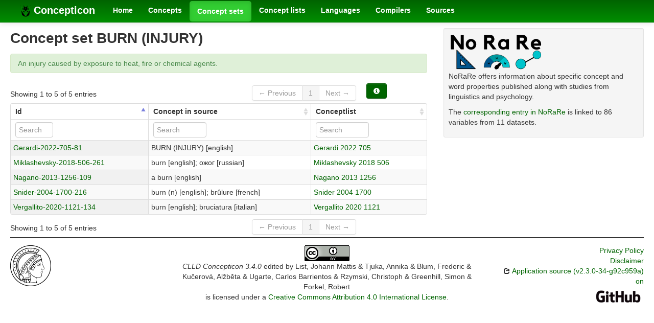

--- FILE ---
content_type: text/html; charset=utf-8
request_url: https://concepticon.clld.org/parameters/3622
body_size: 3472
content:
<!DOCTYPE html>
<html lang="en">
    
    
    <head>
        <meta charset="utf-8">
        <title>
            CLLD Concepticon 3.4.0 -
            Concept set BURN (INJURY)
        </title>
        <meta name="viewport" content="width=device-width, initial-scale=1.0">
        <meta name="description" content="">
        <meta name="author" content="">
        <link rel="shortcut icon"
              href="https://concepticon.clld.org/static/favicon.png?v=e64095d1dd6352af14ca2389c623b252"
              type="image/x-icon" />

        <link href="https://concepticon.clld.org/clld-static/css/packed.d2e491b9.css" rel="stylesheet">

        <script src="https://concepticon.clld.org/clld-static/js/packed.74d7fd0e.js"></script>

        <link rel="unapi-server" type="application/xml" title="unAPI" href="https://concepticon.clld.org/unapi">
        <script src="https://concepticon.clld.org/_js"></script>
         
    </head>
    <body id="r-parameter">
        

        <div id="top" class="navbar navbar-static-top">
            <div class="navbar-inner">
                <div class="container-fluid">
                    <a class="btn btn-navbar" data-toggle="collapse" data-target=".nav-collapse">
                        <span class="icon-bar"></span>
                        <span class="icon-bar"></span>
                        <span class="icon-bar"></span>
                    </a>
                    
    <a class="brand" href="https://concepticon.clld.org/">
        <img width="20" height="20" src="https://concepticon.clld.org/static/favicon.png"/>
        Concepticon
    </a>

                    <div class="nav-collapse collapse">
                        <ul class="nav">
                        
                            <li id="menuitem_dataset" class="">
                                <a href="https://concepticon.clld.org/" title="Home">Home</a>
                            </li>
                        
                            <li id="menuitem_values" class="">
                                <a href="https://concepticon.clld.org/values" title="Concepts">Concepts</a>
                            </li>
                        
                            <li id="menuitem_parameters" class="active">
                                <a href="https://concepticon.clld.org/parameters" title="Concept sets">Concept sets</a>
                            </li>
                        
                            <li id="menuitem_contributions" class="">
                                <a href="https://concepticon.clld.org/contributions" title="Concept lists">Concept lists</a>
                            </li>
                        
                            <li id="menuitem_languages" class="">
                                <a href="https://concepticon.clld.org/languages" title="Languages">Languages</a>
                            </li>
                        
                            <li id="menuitem_contributors" class="">
                                <a href="https://concepticon.clld.org/contributors" title="Compilers">Compilers</a>
                            </li>
                        
                            <li id="menuitem_sources" class="">
                                <a href="https://concepticon.clld.org/sources" title="Sources">Sources</a>
                            </li>
                        </ul>
                    
                    </div><!--/.nav-collapse -->
                </div>
            </div>
        </div>

        <div class="container-fluid">
            <abbr class="unapi-id" title="https%3A%2F%2Fconcepticon.clld.org%2Fparameters%2F3622"></abbr>
                <div class="row-fluid">
                    <div class="span8">
                    










<h2>Concept set BURN (INJURY)</h2>

<p class="alert alert-success">An injury caused by exposure to heat, fire or chemical agents.</p>


<table id="Concepts" cellpadding="0" cellspacing="0" border="0" class="table table-bordered order-column compact stripe">
    <thead>
        <tr>
                    <th>Id</th>
                    <th>Concept in source</th>
                    <th>Conceptlist</th>
        </tr>
    </thead>
    <thead>
        <tr>
                <th style="text-align: left;">
                            <input type="text" name="id" id="dt-filter-id" value="" placeholder="Search" class="input-mini control" />
                </th>
                <th style="text-align: left;">
                            <input type="text" name="name" id="dt-filter-name" value="" placeholder="Search" class="input-small control" />
                </th>
                <th style="text-align: left;">
                            <input type="text" name="conceptlist" id="dt-filter-conceptlist" value="" placeholder="Search" class="input-small control" />
                </th>
        </tr>
    </thead>
    <tbody>
    </tbody>
</table>
<script>
$(document).ready(function() {
    CLLD.DataTable.init("Concepts", "<div class=\"\"><button class=\"btn btn-info dl-widget-IIndex\" data-content=\"&lt;div&gt;&lt;dl&gt;&lt;p&gt;Columns containing numeric data may be filtered giving an upper and/or lower bound in the form &amp;#34;&amp;lt;5&amp;#34; or a range in the form &amp;#34;-2..20&amp;#34;.&lt;/p&gt;&lt;/dl&gt;&lt;/div&gt;\" type=\"button\"><i class=\"icon-info-sign icon-white\"></i></button></div>", {"language": {"paginate": {"next": "Next", "previous": "Previous", "first": "First", "last": "Last"}, "emptyTable": "No data available in table", "info": "Showing _START_ to _END_ of _TOTAL_ entries", "infoEmpty": "Showing 0 to 0 of 0 entries", "infoFiltered": "(filtered from _MAX_ total entries)", "lengthMenu": "Show _MENU_ entries", "loadingRecords": "Loading...", "processing": "Processing...", "search": "Search:", "zeroRecords": "No matching records found"}, "bServerSide": true, "bProcessing": true, "sDom": "<'dt-before-table row-fluid'<'span4'i><'span6'p><'span2'f<'Concepts-toolbar'>>r>t<'span4'i><'span6'p>", "bAutoWidth": false, "sPaginationType": "bootstrap", "aoColumns": [{"sName": "id", "sTitle": "Id", "sClass": "left"}, {"sName": "name", "sTitle": "Concept in source"}, {"sName": "conceptlist", "sTitle": "Conceptlist"}], "iDisplayLength": 100, "aLengthMenu": [[50, 100, 200], [50, 100, 200]], "sAjaxSource": "https://concepticon.clld.org/values?parameter=3622"});
});
</script>
<script>    $(document).ready(function() {
        $('.dl-widget-IIndex').clickover({
            html: true,
            title: 'Column information',
            placement: 'left',
            trigger: 'click'
        });
    });</script>


                    </div>
                    <div id="sidebar" class="span4">
                        
        
    <div class="well well-small">
            
            <a href="https://norare.clld.org/parameters/3622">
                <img width="50%" src="https://concepticon.clld.org/static/norare-logo.png"/>
            </a>
            <p>
                NoRaRe offers information about specific concept and word properties published along with
                studies from linguistics and psychology.
            </p>
            <p>
                The <a href="https://norare.clld.org/parameters/3622">corresponding entry in NoRaRe</a> is
                linked to 86 variables from 11 datasets.
            </p>
        
            <p></p>
    </div>


                    </div>
                </div>
            <div class="row-fluid">
                <div class="span12">
                <footer>
                
                    <div class="row-fluid" style="padding-top: 15px; border-top: 1px solid black;">
                        <div class="span3">
                            <a href="https://www.eva.mpg.de"
                               title="Max Planck Institute for Evolutionary Anthropology, Leipzig">
                                <img width="80" src="https://concepticon.clld.org/clldmpg-static/minerva.png" />
                            </a>
                        </div>
                        <div class="span6" style="text-align: center;">
                            
                            <a rel="license" href="https://creativecommons.org/licenses/by/4.0/">
                                <img alt="License" style="border-width:0" src="https://concepticon.clld.org/clld-static/images/cc-by.png" />
                            </a>
                            <br />
                            
                            <span class="Dataset" href="http://purl.org/dc/dcmitype/Dataset" property="dct:title" rel="dct:type" xmlns:dct="http://purl.org/dc/terms/">CLLD Concepticon 3.4.0</span>
                            edited by
                            <span xmlns:cc="https://creativecommons.org/ns#"
                                  property="cc:attributionName"
                                  rel="cc:attributionURL">
                                List, Johann Mattis &amp; Tjuka, Annika &amp; Blum, Frederic &amp; Kučerová, Alžběta &amp; Ugarte, Carlos Barrientos &amp; Rzymski, Christoph &amp; Greenhill, Simon &amp; Forkel, Robert
                           </span>
                            
                            <br />
                            is licensed under a
                            <a rel="license" href="https://creativecommons.org/licenses/by/4.0/">
                                Creative Commons Attribution 4.0 International License</a>.
                        </div>
                        <div class="span3" style="text-align: right;">
                                <a class="clld-privacy-policy" href="https://www.eva.mpg.de/privacy-policy.html">Privacy Policy</a><br/>
                            <a class="clld-disclaimer" href="https://concepticon.clld.org/legal">Disclaimer</a>
                            <br/>
                            <a href="https://github.com/clld/concepticon">
                                <i class="icon-share">&nbsp;</i>
                                Application source
                                    (v2.3.0-34-g92c959a)
                                on<br/>
                                <img height="25" src="https://concepticon.clld.org/clld-static/images/GitHub_Logo.png" />
                            </a>
                        </div>
                    </div>
                
                </footer>
                </div>
            </div>
        </div>

        <div id="Modal" class="modal hide fade" tabindex="-1" role="dialog" aria-labelledby="ModalLabel" aria-hidden="true">
            <div class="modal-header">
                <button type="button" class="close" data-dismiss="modal" aria-hidden="true">×</button>
                <h3 id="ModalLabel"></h3>
            </div>
            <div id="ModalBody" class="modal-body">
            </div>
        </div>

        <script>
             
        </script>
    </body>
</html>
